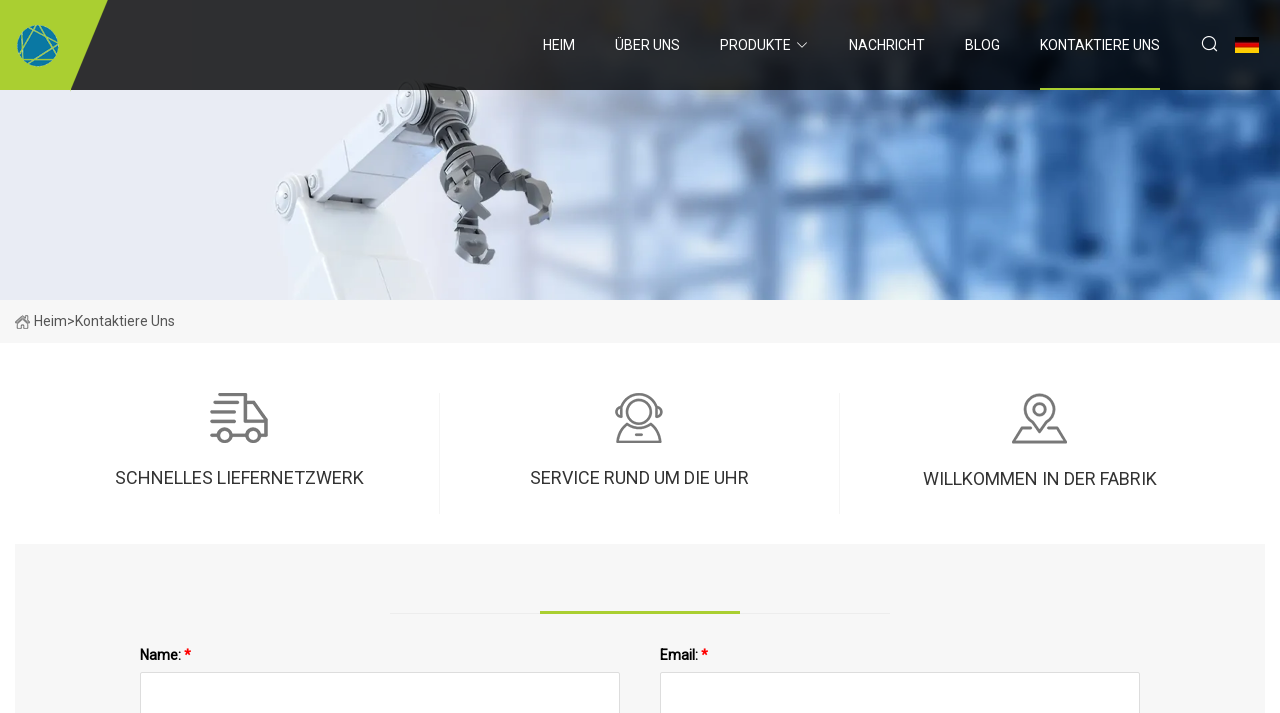

--- FILE ---
content_type: text/html; charset=utf-8
request_url: https://de.jixindoor.com/contact-us
body_size: 2796
content:
<!doctype html>
<html lang="de">
<head>
<meta charset="utf-8" />
<title>Kontaktiere uns - Cherry Blossom Inc.</title>
<meta name="description" content="Kontaktiere uns" />
<meta name="keywords" content="Kontaktiere uns" />
<meta name="viewport" content="width=device-width, initial-scale=1.0" />
<meta name="application-name" content="Cherry Blossom Inc." />
<meta name="twitter:card" content="summary" />
<meta name="twitter:title" content="Kontaktiere uns - Cherry Blossom Inc." />
<meta name="twitter:description" content="Kontaktiere uns" />
<meta name="twitter:image" content="https://de.jixindoor.com/uploadimg/5669709756.png" />
<meta http-equiv="X-UA-Compatible" content="IE=edge" />
<meta property="og:site_name" content="Cherry Blossom Inc." />
<meta property="og:type" content="website" />
<meta property="og:title" content="Kontaktiere uns - Cherry Blossom Inc." />
<meta property="og:description" content="Kontaktiere uns" />
<meta property="og:url" content="https://de.jixindoor.com/contact-us" />
<meta property="og:image" content="https://de.jixindoor.com/uploadimg/5669709756.png" />
<link href="https://de.jixindoor.com/contact-us" rel="canonical" />
<link href="https://de.jixindoor.com/uploadimg/icons5669709756.png" rel="shortcut icon" type="image/x-icon" />
<link href="https://fonts.googleapis.com" rel="preconnect" />
<link href="https://fonts.gstatic.com" rel="preconnect" crossorigin />
<link href="https://fonts.googleapis.com/css2?family=Roboto:wght@400&display=swap" rel="stylesheet" />
<link href="https://de.jixindoor.com/themes/storefront/toast.css" rel="stylesheet" />
<link href="https://de.jixindoor.com/themes/storefront/skygreen/style.css" rel="stylesheet" />
<link href="https://de.jixindoor.com/themes/storefront/skygreen/page.css" rel="stylesheet" />
<script type="application/ld+json">
[{
"@context": "https://schema.org/",
"@type": "BreadcrumbList",
"itemListElement": [{
"@type": "ListItem",
"name": "Heim",
"position": 1,
"item": "https://de.jixindoor.com/"},{
"@type": "ListItem",
"name": "Kontaktiere uns",
"position": 2,
"item": "https://de.jixindoor.com/contact-us"
}]}]
</script>
<script type="text/javascript" src="//info.53hu.net/traffic.js?id=08a984h6ak"></script>
</head>
<body class="index">
<!-- header start -->
<header>
  <div class="container">
    <div class="head-logo"><a href="https://de.jixindoor.com/" title="Cherry Blossom Inc."><img src="/uploadimg/5669709756.png" width="50" height="50" alt="Cherry Blossom Inc."><span>Cherry Blossom Inc.</span></a></div>
    <div class="menu-btn"><em></em><em></em><em></em></div>
    <div class="head-content">
      <nav class="nav">
        <ul>
          <li><a href="https://de.jixindoor.com/">Heim</a></li>
          <li><a href="/about-us">&#xDC;ber uns</a></li>
          <li><a href="/products">Produkte</a><em class="iconfont icon-xiangxia"></em>
            <ul class="submenu">
              <li><a href="/titanium-pressure-vessel">Titan-Druckbeh&#xE4;lter</a></li>
              <li><a href="/titanium-plate">Titanplatte</a></li>
              <li><a href="/titanium-tube">Titanrohr</a></li>
              <li><a href="/titanium-bar">Titanbarren</a></li>
              <li><a href="/titanium-wire">Titandraht</a></li>
              <li><a href="/titanium-fittings">Titanbeschl&#xE4;ge</a></li>
              <li><a href="/titanium-forgings">Titanschmiedeteile</a></li>
              <li><a href="/steel-clad-material">Stahlbeschichtetes Material</a></li>
              <li><a href="/heat-exchanger">W&#xE4;rmetauscher</a></li>
              <li><a href="/steel-clad-plate-cathode-tan">Stahlplattierte Kathodenplatte, hellbraun</a></li>
              <li><a href="/tower">Turm</a></li>
              <li><a href="/evaporation-chamber">Verdampfungskammer</a></li>
              <li><a href="/titanium-processing-part">Titanverarbeitungsteil</a></li>
              <li><a href="/pipe-fitting">Rohrverschraubung</a></li>
              <li><a href="/titanium-flange">Titanflansch</a></li>
              <li><a href="/steel-composite-reaction">Stahlverbundreaktion</a></li>
            </ul>
          </li>
          <li><a href="/news">Nachricht</a></li>
          <li><a href="/blog">Blog</a></li>
          <li class="active"><a href="/contact-us">Kontaktiere uns</a></li>
        </ul>
      </nav>
      <div class="head-search"><em class="iconfont icon-sousuo"></em></div>
      <div class="search-input">
        <input type="text" placeholder="Keyword" id="txtSearch" autocomplete="off">
        <div class="search-btn" onclick="SearchProBtn()" title="Search"><em class="iconfont icon-sousuo" aria-hidden="true"></em></div>
      </div>
      <div class="languagelist">
        <div title="Language" class="languagelist-icon"><span>Language</span></div>
        <div class="languagelist-drop"><span class="languagelist-arrow"></span>
          <ul class="languagelist-wrap">
             <li class="languagelist-active"><a href="https://de.jixindoor.com/contact-us"><img src="/themes/storefront/images/language/de.png" width="24" height="16" alt="Deutsch" title="de">Deutsch</a></li>
                                    <li>
                                        <a href="https://www.jixindoor.com/contact-us">
                                            <img src="/themes/storefront/images/language/en.png" width="24" height="16" alt="English" title="en">
                                            English
                                        </a>
                                    </li>
                                    <li>
                                        <a href="https://fr.jixindoor.com/contact-us">
                                            <img src="/themes/storefront/images/language/fr.png" width="24" height="16" alt="Français" title="fr">
                                            Français
                                        </a>
                                    </li>
                                    <li>
                                        <a href="https://es.jixindoor.com/contact-us">
                                            <img src="/themes/storefront/images/language/es.png" width="24" height="16" alt="Español" title="es">
                                            Español
                                        </a>
                                    </li>
                                    <li>
                                        <a href="https://it.jixindoor.com/contact-us">
                                            <img src="/themes/storefront/images/language/it.png" width="24" height="16" alt="Italiano" title="it">
                                            Italiano
                                        </a>
                                    </li>
                                    <li>
                                        <a href="https://pt.jixindoor.com/contact-us">
                                            <img src="/themes/storefront/images/language/pt.png" width="24" height="16" alt="Português" title="pt">
                                            Português
                                        </a>
                                    </li>
                                    <li>
                                        <a href="https://ja.jixindoor.com/contact-us"><img src="/themes/storefront/images/language/ja.png" width="24" height="16" alt="日本語" title="ja"> 日本語</a>
                                    </li>
                                    <li>
                                        <a href="https://ko.jixindoor.com/contact-us"><img src="/themes/storefront/images/language/ko.png" width="24" height="16" alt="한국어" title="ko"> 한국어</a>
                                    </li>
                                    <li>
                                        <a href="https://ru.jixindoor.com/contact-us"><img src="/themes/storefront/images/language/ru.png" width="24" height="16" alt="Русский" title="ru"> Русский</a>
                                    </li>
           </ul>
        </div>
      </div>
    </div>
  </div>
</header>
<!-- main end -->
<!-- main start -->
<main>
  <div class="inner-banner"><img src="/themes/storefront/images/inner-banner.webp" alt="Kontaktiere uns">
    <div class="inner-content"><a href="https://de.jixindoor.com/"><img src="/themes/storefront/images/pagenav-homeicon.webp" alt="Heim">Heim</a> > <h1>Kontaktiere uns</h1></div>
  </div>
  <div class="container">
    <div class="page-main page-contact">
      <div class="page-content">
        <article>
          <ul class="pageabout-list">
            <li><img src="/themes/storefront/images/pageabout-cion-1.webp" alt="SCHNELLES LIEFERNETZWERK"><span class="title">SCHNELLES LIEFERNETZWERK</span></li>
            <li><img src="/themes/storefront/images/pageabout-cion-2.webp" alt="SERVICE RUND UM DIE UHR"><span class="title">SERVICE RUND UM DIE UHR</span></li>
            <li><img src="/themes/storefront/images/pageabout-cion-3.webp" alt="WILLKOMMEN IN DER FABRIK"><span class="title">WILLKOMMEN IN DER FABRIK</span></li>
          </ul>
          <div class="contact-feedback">
            <div class="pro-description"></div>
            <input type="hidden" id="in-domain" value="de.jixindoor.com">
            <div class="feedback">
              <div class="item">
                <label>Name: <span>*</span></label>
                <input type="text" id="in-name">
              </div>
              <div class="item">
                <label>Email: <span>*</span></label>
                <input type="text" id="in-email">
              </div>
              <div class="item">
                <label>Telefon/WhatsApp: <span>*</span></label>
                <input type="text" id="in-phone">
              </div>
              <div class="item">
                <label>Thema: <span>*</span></label>
                <input type="text" id="in-subject">
              </div>
              <div class="item">
                <label>Inhalt: <span>*</span></label>
                <textarea name="" id="in-content"></textarea>
              </div>
              <div class="sendbtn" id="SubmitName" onclick="SendInquiry()"><span>An uns senden</span></div>
            </div>
          </div>
        </article>
      </div>
    </div>
  </div>
</main>

<!-- main end -->
<!-- footer start -->
<footer>
  <div class="container">
    <div class="foot-item foot-item1"><a href="https://de.jixindoor.com/" class="foot-logo" title="Cherry Blossom Inc."><img src="/uploadimg/5669709756.png" width="50" height="50" alt="Cherry Blossom Inc."></a>
      <div class="foot-newsletter">
        <input id="newsletterInt" placeholder="Your Email Address" type="text">
        <button id="newsletterBtn" title="Email"><em class="iconfont icon-zhixiangyou"></em></button>
      </div>
      <div id="newsletter-hint"></div>
      <p class="newsletter-tip">Eine Frage haben?<a href="https://de.jixindoor.com/">Klicken Sie hier</a></p>
      <div class="foot-share"><a href="#" rel="nofollow" title="facebook"><em class="iconfont icon-facebook"></em></a><a href="#" rel="nofollow" title="linkedin"><em class="iconfont icon-linkedin"></em></a><a href="#" rel="nofollow" title="twitter"><em class="iconfont icon-twitter-fill"></em></a><a href="#" rel="nofollow" title="youtube"><em class="iconfont icon-youtube"></em></a><a href="#" rel="nofollow" title="instagram"><em class="iconfont icon-instagram"></em></a><a href="#" rel="nofollow" title="TikTok"><em class="iconfont icon-icon_TikTok"></em></a></div>
    </div>
    <div class="foot-item foot-item2">
      <div class="foot-title">QUICK LINKS</div>
      <ul>
        <li><a href="https://de.jixindoor.com/">Heim</a></li>
        <li><a href="/about-us">&#xDC;ber uns</a></li>
        <li><a href="/products">Produkte</a></li>
        <li><a href="/news">Nachricht</a></li>
        <li><a href="/blog">Blog</a></li>
        <li><a href="/contact-us">Kontaktiere uns</a></li>
        <li><a href="/sitemap.xml">Seitenverzeichnis</a></li>
        <li><a href="/privacy-policy">Privacy Policy</a></li>
      </ul>
    </div>
    <div class="foot-item foot-item3">
      <div class="foot-title">PRODUKTKATEGORIE</div>
      <ul>
        <li><a href="/titanium-pressure-vessel">Titan-Druckbehälter</a></li>
        <li><a href="/titanium-plate">Titanplatte</a></li>
        <li><a href="/titanium-tube">Titanrohr</a></li>
        <li><a href="/titanium-bar">Titanbarren</a></li>
        <li><a href="/titanium-wire">Titandraht</a></li>
        <li><a href="/titanium-fittings">Titanbeschläge</a></li>
        <li><a href="/titanium-forgings">Titanschmiedeteile</a></li>
        <li><a href="/steel-clad-material">Stahlbeschichtetes Material</a></li>
      </ul>
    </div>
    <div class="foot-item foot-item4">
      <div class="foot-title">PARTNERFIRMA</div>
      <ul>
<li><a href="http://de.spxhflexoprint.com/stack-type-flexo-printing-machine/" target="_blank">rabatt Stapel Typ Flexodruckmaschine</a></li>      </ul>
    </div>
  </div>
  <div class="foot-copyright">
    <p>Copyright &copy; de.jixindoor.com, Alle Rechte vorbehalten.&nbsp;&nbsp;Email: <a href="cecil@jixindoor.com" target="_blank"><span class="__cf_email__" data-cfemail="385b5d5b51547852514051565c57574a165b5755">[email&#160;protected]</span></a></p>
  </div>
  <div class="gotop"><em class="iconfont icon-xiangshang"></em></div>
</footer>
<!-- footer end -->
 
<!-- script start -->
<script data-cfasync="false" src="/cdn-cgi/scripts/5c5dd728/cloudflare-static/email-decode.min.js"></script><script src="https://de.jixindoor.com/themes/storefront/js/jquery3.6.1.js"></script>
<script src="https://de.jixindoor.com/themes/storefront/js/vanilla-lazyload.js"></script>
<script src="https://de.jixindoor.com/themes/storefront/js/toast.js"></script>
<script src="https://de.jixindoor.com/themes/storefront/js/style.js"></script>
<script src="https://de.jixindoor.com/themes/storefront/js/page.js"></script>
<script src="https://de.jixindoor.com/themes/storefront/js/axios.min.js"></script>
<script src="https://de.jixindoor.com/themes/storefront/js/contact.js"></script>
<script defer src="https://static.cloudflareinsights.com/beacon.min.js/vcd15cbe7772f49c399c6a5babf22c1241717689176015" integrity="sha512-ZpsOmlRQV6y907TI0dKBHq9Md29nnaEIPlkf84rnaERnq6zvWvPUqr2ft8M1aS28oN72PdrCzSjY4U6VaAw1EQ==" data-cf-beacon='{"version":"2024.11.0","token":"e334f7c2d31c40b698529cb668eee2d9","r":1,"server_timing":{"name":{"cfCacheStatus":true,"cfEdge":true,"cfExtPri":true,"cfL4":true,"cfOrigin":true,"cfSpeedBrain":true},"location_startswith":null}}' crossorigin="anonymous"></script>
</body>
</html>


--- FILE ---
content_type: application/javascript
request_url: https://de.jixindoor.com/jk23cp0w7g0qw968a52o?c=x7q88m5u
body_size: -188
content:
var id = "14041b72f966faee7da82478c24bf393";
        
